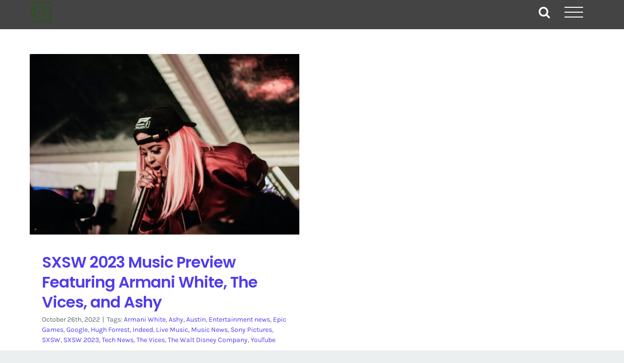

--- FILE ---
content_type: text/html; charset=UTF-8
request_url: https://crescentvale.com/tag/the-vices/
body_size: 9369
content:
<!DOCTYPE html>
<html class="avada-html-layout-wide avada-html-header-position-top avada-html-is-archive avada-header-color-not-opaque avada-mobile-header-color-not-opaque" dir="ltr" lang="en-US" prefix="og: https://ogp.me/ns#" prefix="og: http://ogp.me/ns# fb: http://ogp.me/ns/fb#">
<head>
	<meta http-equiv="X-UA-Compatible" content="IE=edge" />
	<meta http-equiv="Content-Type" content="text/html; charset=utf-8"/>
	<meta name="viewport" content="width=device-width, initial-scale=1" />
	<title>The Vices | Web Design and Content Marketing</title>
	<style>img:is([sizes="auto" i], [sizes^="auto," i]) { contain-intrinsic-size: 3000px 1500px }</style>
	
		<!-- All in One SEO 4.9.3 - aioseo.com -->
	<meta name="robots" content="max-image-preview:large" />
	<link rel="canonical" href="https://crescentvale.com/tag/the-vices/" />
	<meta name="generator" content="All in One SEO (AIOSEO) 4.9.3" />
		<!-- All in One SEO -->

<!-- Google tag (gtag.js) consent mode dataLayer added by Site Kit -->
<script type="text/javascript" id="google_gtagjs-js-consent-mode-data-layer">
/* <![CDATA[ */
window.dataLayer = window.dataLayer || [];function gtag(){dataLayer.push(arguments);}
gtag('consent', 'default', {"ad_personalization":"denied","ad_storage":"denied","ad_user_data":"denied","analytics_storage":"denied","functionality_storage":"denied","security_storage":"denied","personalization_storage":"denied","region":["AT","BE","BG","CH","CY","CZ","DE","DK","EE","ES","FI","FR","GB","GR","HR","HU","IE","IS","IT","LI","LT","LU","LV","MT","NL","NO","PL","PT","RO","SE","SI","SK"],"wait_for_update":500});
window._googlesitekitConsentCategoryMap = {"statistics":["analytics_storage"],"marketing":["ad_storage","ad_user_data","ad_personalization"],"functional":["functionality_storage","security_storage"],"preferences":["personalization_storage"]};
window._googlesitekitConsents = {"ad_personalization":"denied","ad_storage":"denied","ad_user_data":"denied","analytics_storage":"denied","functionality_storage":"denied","security_storage":"denied","personalization_storage":"denied","region":["AT","BE","BG","CH","CY","CZ","DE","DK","EE","ES","FI","FR","GB","GR","HR","HU","IE","IS","IT","LI","LT","LU","LV","MT","NL","NO","PL","PT","RO","SE","SI","SK"],"wait_for_update":500};
/* ]]> */
</script>
<!-- End Google tag (gtag.js) consent mode dataLayer added by Site Kit -->
<link rel='dns-prefetch' href='//www.googletagmanager.com' />
<link rel="alternate" type="application/rss+xml" title="Web Design and Content Marketing &raquo; Feed" href="https://crescentvale.com/feed/" />
<link rel="alternate" type="application/rss+xml" title="Web Design and Content Marketing &raquo; Comments Feed" href="https://crescentvale.com/comments/feed/" />
		
		
		
				<link rel="alternate" type="application/rss+xml" title="Web Design and Content Marketing &raquo; The Vices Tag Feed" href="https://crescentvale.com/tag/the-vices/feed/" />
<link rel='stylesheet' id='aioseo/css/src/vue/standalone/blocks/table-of-contents/global.scss-css' href='https://crescentvale.com/wp-content/plugins/all-in-one-seo-pack/dist/Lite/assets/css/table-of-contents/global.e90f6d47.css?ver=4.9.3' type='text/css' media='all' />
<link rel='stylesheet' id='wp-components-css' href='https://crescentvale.com/wp-includes/css/dist/components/style.min.css?ver=6.8.3' type='text/css' media='all' />
<link rel='stylesheet' id='godaddy-styles-css' href='https://crescentvale.com/wp-content/mu-plugins/vendor/wpex/godaddy-launch/includes/Dependencies/GoDaddy/Styles/build/latest.css?ver=2.0.2' type='text/css' media='all' />
<link rel='stylesheet' id='fusion-dynamic-css-css' href='https://crescentvale.com/wp-content/uploads/fusion-styles/c91c6e0a38dff86e3312e0af2f4ac096.min.css?ver=3.14.2' type='text/css' media='all' />

<!-- Google tag (gtag.js) snippet added by Site Kit -->
<!-- Google Analytics snippet added by Site Kit -->
<script type="text/javascript" src="https://www.googletagmanager.com/gtag/js?id=GT-MJMG32P" id="google_gtagjs-js" async></script>
<script type="text/javascript" id="google_gtagjs-js-after">
/* <![CDATA[ */
window.dataLayer = window.dataLayer || [];function gtag(){dataLayer.push(arguments);}
gtag("set","linker",{"domains":["crescentvale.com"]});
gtag("js", new Date());
gtag("set", "developer_id.dZTNiMT", true);
gtag("config", "GT-MJMG32P");
/* ]]> */
</script>
<script></script><link rel="https://api.w.org/" href="https://crescentvale.com/wp-json/" /><link rel="alternate" title="JSON" type="application/json" href="https://crescentvale.com/wp-json/wp/v2/tags/6862" /><link rel="EditURI" type="application/rsd+xml" title="RSD" href="https://crescentvale.com/xmlrpc.php?rsd" />
<meta name="generator" content="Site Kit by Google 1.170.0" /><meta name="description" content="Preview new music from breakthrough acts set to perform at SXSW 2023 in Austin, Texas from March 10-19.">
<link rel="preload" href="https://crescentvale.com/wp-content/uploads/fusion-gfonts/qkB9XvYC6trAT55ZBi1ueQVIjQTD-JrIH2G7nytkHRyQ8p4wUje6bg.woff2" as="font" type="font/woff2" crossorigin><link rel="preload" href="https://crescentvale.com/wp-content/uploads/fusion-gfonts/pxiByp8kv8JHgFVrLEj6Z1xlFQ.woff2" as="font" type="font/woff2" crossorigin><style type="text/css" id="css-fb-visibility">@media screen and (max-width: 640px){.fusion-no-small-visibility{display:none !important;}body .sm-text-align-center{text-align:center !important;}body .sm-text-align-left{text-align:left !important;}body .sm-text-align-right{text-align:right !important;}body .sm-text-align-justify{text-align:justify !important;}body .sm-flex-align-center{justify-content:center !important;}body .sm-flex-align-flex-start{justify-content:flex-start !important;}body .sm-flex-align-flex-end{justify-content:flex-end !important;}body .sm-mx-auto{margin-left:auto !important;margin-right:auto !important;}body .sm-ml-auto{margin-left:auto !important;}body .sm-mr-auto{margin-right:auto !important;}body .fusion-absolute-position-small{position:absolute;width:100%;}.awb-sticky.awb-sticky-small{ position: sticky; top: var(--awb-sticky-offset,0); }}@media screen and (min-width: 641px) and (max-width: 1024px){.fusion-no-medium-visibility{display:none !important;}body .md-text-align-center{text-align:center !important;}body .md-text-align-left{text-align:left !important;}body .md-text-align-right{text-align:right !important;}body .md-text-align-justify{text-align:justify !important;}body .md-flex-align-center{justify-content:center !important;}body .md-flex-align-flex-start{justify-content:flex-start !important;}body .md-flex-align-flex-end{justify-content:flex-end !important;}body .md-mx-auto{margin-left:auto !important;margin-right:auto !important;}body .md-ml-auto{margin-left:auto !important;}body .md-mr-auto{margin-right:auto !important;}body .fusion-absolute-position-medium{position:absolute;width:100%;}.awb-sticky.awb-sticky-medium{ position: sticky; top: var(--awb-sticky-offset,0); }}@media screen and (min-width: 1025px){.fusion-no-large-visibility{display:none !important;}body .lg-text-align-center{text-align:center !important;}body .lg-text-align-left{text-align:left !important;}body .lg-text-align-right{text-align:right !important;}body .lg-text-align-justify{text-align:justify !important;}body .lg-flex-align-center{justify-content:center !important;}body .lg-flex-align-flex-start{justify-content:flex-start !important;}body .lg-flex-align-flex-end{justify-content:flex-end !important;}body .lg-mx-auto{margin-left:auto !important;margin-right:auto !important;}body .lg-ml-auto{margin-left:auto !important;}body .lg-mr-auto{margin-right:auto !important;}body .fusion-absolute-position-large{position:absolute;width:100%;}.awb-sticky.awb-sticky-large{ position: sticky; top: var(--awb-sticky-offset,0); }}</style>
<!-- Google AdSense meta tags added by Site Kit -->
<meta name="google-adsense-platform-account" content="ca-host-pub-2644536267352236">
<meta name="google-adsense-platform-domain" content="sitekit.withgoogle.com">
<!-- End Google AdSense meta tags added by Site Kit -->
<style type="text/css">.recentcomments a{display:inline !important;padding:0 !important;margin:0 !important;}</style>

<script type="application/ld+json" class="saswp-schema-markup-output">
[{"@context":"https:\/\/schema.org\/","@type":"BlogPosting","@id":"https:\/\/crescentvale.com\/2022\/10\/sxsw-2023-music-preview-featuring-armani-white-the-vices-and-ashy\/#BlogPosting","url":"https:\/\/crescentvale.com\/2022\/10\/sxsw-2023-music-preview-featuring-armani-white-the-vices-and-ashy\/","inLanguage":"en-US","mainEntityOfPage":"https:\/\/crescentvale.com\/2022\/10\/sxsw-2023-music-preview-featuring-armani-white-the-vices-and-ashy\/","headline":"SXSW 2023 Music Preview Featuring Armani White, The Vices, and Ashy","description":"Preview new music from breakthrough acts set to perform at SXSW 2023 in Austin, Texas from March 10-19.","articleBody":"SXSW organizers have recently announced their first round of artists for the music portion of the annual event taking place in Austin, Texas, from March 10-19. Musicians from all over the world will arrive in Austin to make their mark on music history.     \u201cThis first small reveal is just a taste of what you can expect at SXSW 2023. You\u2019ll find everything you\u2019ve come to expect at SXSW from rising hip-hop stars, buzzy indie-rock acts, and Latin pop to the latest from the British underground jazz scene, all sitting nicely next to things you never thought could have existed - a beatboxing Japanese Zen Buddhist monk and a punk-embracing marimba group from Mexico, for example. We couldn\u2019t be more excited to show these amazing artists to the world, and to experience them with you in March.\u201d - James Minor, VP of SXSW Music Festival    In addition, festival organizers have announced over 350 speakers plan to enlighten crowds at SXSW. A list of speakers from large-scale companies, universities, and creative industries, include&nbsp;Blackbird.AI,&nbsp;Grammarly,&nbsp;Cheddar,&nbsp;Duolingo,&nbsp;Reddit,&nbsp;Meow Wolf,&nbsp;Google,&nbsp;Sony Pictures,&nbsp;Epic Games,&nbsp;The Walt Disney Company,&nbsp;Indeed,&nbsp;McKinsey,&nbsp;LEGO Group,&nbsp;Shopify,&nbsp;IBM,&nbsp;Spotify,&nbsp;Accenture,&nbsp;Warner Music,&nbsp;Wizards of the Coast,&nbsp;MIT Mobility Initiative,&nbsp;Partnership on AI,&nbsp;Axios, and many more.    \"We're excited to host so many innovative thinkers across many different pursuits and professions. The staff has selected the best of the best from thousands of speaking proposals with a unifying theme of extraordinary creative thinking and exceptional creative solutions. We can't wait to showcase all of these amazing sessions next spring in Austin.\" - Hugh Forrest, SXSW Co-President and Chief Programming Officer    Stream music from featured SXSW artists on YouTube.      https:\/\/youtube.com\/playlist?listPLXs_3rGeYdImLSCFnzsv8WbsKfIfuXpEZ","keywords":"Armani White, Ashy, Austin, Entertainment news, Epic Games, Google, Hugh Forrest, Indeed, Live Music, Music News, Sony Pictures, SXSW, SXSW 2023, Tech News, The Vices, The Walt Disney Company, YouTube, ","datePublished":"2022-10-26T21:38:10-05:00","dateModified":"2022-10-27T20:26:03-05:00","author":{"@type":"Person","name":"Matthew McGuire","url":"https:\/\/crescentvale.com\/author\/mattmdmn\/","sameAs":["https:\/\/www.linkedin.com\/in\/matthewgmcguire"],"image":{"@type":"ImageObject","url":"https:\/\/secure.gravatar.com\/avatar\/f2e1f56f8e9758543e800a5d54d602e6a32fbbfb54f2302a86babfaa3ad96233?s=96&d=mm&r=g","height":96,"width":96}},"editor":{"@type":"Person","name":"Matthew McGuire","url":"https:\/\/crescentvale.com\/author\/mattmdmn\/","sameAs":["https:\/\/www.linkedin.com\/in\/matthewgmcguire"],"image":{"@type":"ImageObject","url":"https:\/\/secure.gravatar.com\/avatar\/f2e1f56f8e9758543e800a5d54d602e6a32fbbfb54f2302a86babfaa3ad96233?s=96&d=mm&r=g","height":96,"width":96}},"publisher":{"@type":"Organization","name":"Crescent Vale","url":"https:\/\/crescentvale.com","logo":{"@type":"ImageObject","url":"https:\/\/crescentvale.com\/wp-content\/uploads\/2016\/11\/logo1120.png","width":600,"height":600}},"image":[{"@type":"ImageObject","@id":"https:\/\/crescentvale.com\/2022\/10\/sxsw-2023-music-preview-featuring-armani-white-the-vices-and-ashy\/#primaryimage","url":"https:\/\/crescentvale.com\/wp-content\/uploads\/2022\/10\/pexels-mwabonje-1460032.jpg","width":"1920","height":"1285","caption":"A female signer on stage. Photo by: Pexels.com"},{"@type":"ImageObject","url":"https:\/\/crescentvale.com\/wp-content\/uploads\/2022\/10\/pexels-mwabonje-1460032-1200x900.jpg","width":"1200","height":"900","caption":"A female signer on stage. Photo by: Pexels.com"},{"@type":"ImageObject","url":"https:\/\/crescentvale.com\/wp-content\/uploads\/2022\/10\/pexels-mwabonje-1460032-1200x675.jpg","width":"1200","height":"675","caption":"A female signer on stage. Photo by: Pexels.com"},{"@type":"ImageObject","url":"https:\/\/crescentvale.com\/wp-content\/uploads\/2022\/10\/pexels-mwabonje-1460032-1285x1285.jpg","width":"1285","height":"1285","caption":"A female signer on stage. Photo by: Pexels.com"}]},

{"@context":"https:\/\/schema.org\/","@type":"BlogPosting","@id":"https:\/\/crescentvale.com\/2022\/10\/sxsw-2023-music-preview-featuring-armani-white-the-vices-and-ashy\/#BlogPosting","url":"https:\/\/crescentvale.com\/2022\/10\/sxsw-2023-music-preview-featuring-armani-white-the-vices-and-ashy\/","inLanguage":"en-US","mainEntityOfPage":"https:\/\/crescentvale.com\/2022\/10\/sxsw-2023-music-preview-featuring-armani-white-the-vices-and-ashy\/","headline":"SXSW 2023 Music Preview Featuring Armani White, The Vices, and Ashy","description":"Preview new music from breakthrough acts set to perform at SXSW 2023 in Austin, Texas from March 10-19.","articleBody":"SXSW organizers have recently announced their first round of artists for the music portion of the annual event taking place in Austin, Texas, from March 10-19. Musicians from all over the world will arrive in Austin to make their mark on music history.     \u201cThis first small reveal is just a taste of what you can expect at SXSW 2023. You\u2019ll find everything you\u2019ve come to expect at SXSW from rising hip-hop stars, buzzy indie-rock acts, and Latin pop to the latest from the British underground jazz scene, all sitting nicely next to things you never thought could have existed - a beatboxing Japanese Zen Buddhist monk and a punk-embracing marimba group from Mexico, for example. We couldn\u2019t be more excited to show these amazing artists to the world, and to experience them with you in March.\u201d - James Minor, VP of SXSW Music Festival    In addition, festival organizers have announced over 350 speakers plan to enlighten crowds at SXSW. A list of speakers from large-scale companies, universities, and creative industries, include&nbsp;Blackbird.AI,&nbsp;Grammarly,&nbsp;Cheddar,&nbsp;Duolingo,&nbsp;Reddit,&nbsp;Meow Wolf,&nbsp;Google,&nbsp;Sony Pictures,&nbsp;Epic Games,&nbsp;The Walt Disney Company,&nbsp;Indeed,&nbsp;McKinsey,&nbsp;LEGO Group,&nbsp;Shopify,&nbsp;IBM,&nbsp;Spotify,&nbsp;Accenture,&nbsp;Warner Music,&nbsp;Wizards of the Coast,&nbsp;MIT Mobility Initiative,&nbsp;Partnership on AI,&nbsp;Axios, and many more.    \"We're excited to host so many innovative thinkers across many different pursuits and professions. The staff has selected the best of the best from thousands of speaking proposals with a unifying theme of extraordinary creative thinking and exceptional creative solutions. We can't wait to showcase all of these amazing sessions next spring in Austin.\" - Hugh Forrest, SXSW Co-President and Chief Programming Officer    Stream music from featured SXSW artists on YouTube.      https:\/\/youtube.com\/playlist?listPLXs_3rGeYdImLSCFnzsv8WbsKfIfuXpEZ","keywords":"Armani White, Ashy, Austin, Entertainment news, Epic Games, Google, Hugh Forrest, Indeed, Live Music, Music News, Sony Pictures, SXSW, SXSW 2023, Tech News, The Vices, The Walt Disney Company, YouTube, ","datePublished":"2022-10-26T21:38:10-05:00","dateModified":"2022-10-27T20:26:03-05:00","author":{"@type":"Person","name":"Matthew McGuire","url":"https:\/\/crescentvale.com\/author\/mattmdmn\/","sameAs":["https:\/\/www.linkedin.com\/in\/matthewgmcguire"],"image":{"@type":"ImageObject","url":"https:\/\/secure.gravatar.com\/avatar\/f2e1f56f8e9758543e800a5d54d602e6a32fbbfb54f2302a86babfaa3ad96233?s=96&d=mm&r=g","height":96,"width":96}},"editor":{"@type":"Person","name":"Matthew McGuire","url":"https:\/\/crescentvale.com\/author\/mattmdmn\/","sameAs":["https:\/\/www.linkedin.com\/in\/matthewgmcguire"],"image":{"@type":"ImageObject","url":"https:\/\/secure.gravatar.com\/avatar\/f2e1f56f8e9758543e800a5d54d602e6a32fbbfb54f2302a86babfaa3ad96233?s=96&d=mm&r=g","height":96,"width":96}},"publisher":{"@type":"Organization","name":"Crescent Vale","url":"https:\/\/crescentvale.com","logo":{"@type":"ImageObject","url":"https:\/\/crescentvale.com\/wp-content\/uploads\/2016\/11\/logo1120.png","width":600,"height":600}},"image":[{"@type":"ImageObject","@id":"https:\/\/crescentvale.com\/2022\/10\/sxsw-2023-music-preview-featuring-armani-white-the-vices-and-ashy\/#primaryimage","url":"https:\/\/crescentvale.com\/wp-content\/uploads\/2022\/10\/pexels-mwabonje-1460032.jpg","width":"1920","height":"1285","caption":"A female signer on stage. Photo by: Pexels.com"},{"@type":"ImageObject","url":"https:\/\/crescentvale.com\/wp-content\/uploads\/2022\/10\/pexels-mwabonje-1460032-1200x900.jpg","width":"1200","height":"900","caption":"A female signer on stage. Photo by: Pexels.com"},{"@type":"ImageObject","url":"https:\/\/crescentvale.com\/wp-content\/uploads\/2022\/10\/pexels-mwabonje-1460032-1200x675.jpg","width":"1200","height":"675","caption":"A female signer on stage. Photo by: Pexels.com"},{"@type":"ImageObject","url":"https:\/\/crescentvale.com\/wp-content\/uploads\/2022\/10\/pexels-mwabonje-1460032-1285x1285.jpg","width":"1285","height":"1285","caption":"A female signer on stage. Photo by: Pexels.com"}]}]
</script>

<meta name="generator" content="Powered by WPBakery Page Builder - drag and drop page builder for WordPress."/>
<link rel="icon" href="https://crescentvale.com/wp-content/uploads/2014/03/cropped-cvlogo621-32x32.jpg" sizes="32x32" />
<link rel="icon" href="https://crescentvale.com/wp-content/uploads/2014/03/cropped-cvlogo621-192x192.jpg" sizes="192x192" />
<link rel="apple-touch-icon" href="https://crescentvale.com/wp-content/uploads/2014/03/cropped-cvlogo621-180x180.jpg" />
<meta name="msapplication-TileImage" content="https://crescentvale.com/wp-content/uploads/2014/03/cropped-cvlogo621-270x270.jpg" />
		<script type="text/javascript">
			var doc = document.documentElement;
			doc.setAttribute( 'data-useragent', navigator.userAgent );
		</script>
		<noscript><style> .wpb_animate_when_almost_visible { opacity: 1; }</style></noscript>
	</head>

<body class="archive tag tag-the-vices tag-6862 wp-theme-Avada fusion-image-hovers fusion-pagination-sizing fusion-button_type-flat fusion-button_span-no fusion-button_gradient-linear avada-image-rollover-circle-no avada-image-rollover-yes avada-image-rollover-direction-fade wpb-js-composer js-comp-ver-7.9 vc_responsive fusion-body ltr no-tablet-sticky-header no-mobile-sticky-header no-mobile-slidingbar no-mobile-totop fusion-disable-outline fusion-sub-menu-fade mobile-logo-pos-center layout-wide-mode avada-has-boxed-modal-shadow-none layout-scroll-offset-full avada-has-zero-margin-offset-top fusion-top-header menu-text-align-center mobile-menu-design-flyout fusion-show-pagination-text fusion-header-layout-v6 avada-responsive avada-footer-fx-none avada-menu-highlight-style-bar fusion-search-form-clean fusion-main-menu-search-dropdown fusion-avatar-square avada-dropdown-styles avada-blog-layout-grid avada-blog-archive-layout-grid avada-header-shadow-no avada-menu-icon-position-left avada-has-megamenu-shadow avada-has-pagetitle-bg-full avada-has-main-nav-search-icon avada-has-breadcrumb-mobile-hidden avada-has-titlebar-bar_and_content avada-header-border-color-full-transparent avada-has-pagination-padding avada-flyout-menu-direction-right avada-has-blocks avada-ec-views-v1" data-awb-post-id="30445">
		<a class="skip-link screen-reader-text" href="#content">Skip to content</a>

	<div id="boxed-wrapper">
		
		<div id="wrapper" class="fusion-wrapper">
			<div id="home" style="position:relative;top:-1px;"></div>
							
					
			<header class="fusion-header-wrapper">
				<div class="fusion-header-v6 fusion-logo-alignment fusion-logo-center fusion-sticky-menu-1 fusion-sticky-logo-1 fusion-mobile-logo-1  fusion-header-has-flyout-menu">
					<div class="fusion-header-sticky-height"></div>
<div class="fusion-header">
	<div class="fusion-row">
		<div class="fusion-header-v6-content fusion-header-has-flyout-menu-content">
				<div class="fusion-logo" data-margin-top="5px" data-margin-bottom="5px" data-margin-left="5px" data-margin-right="5px">
			<a class="fusion-logo-link"  href="https://crescentvale.com/" >

						<!-- standard logo -->
			<img src="https://crescentvale.com/wp-content/uploads/2022/12/logo1120_5_adobe_express-80x80.png" srcset="https://crescentvale.com/wp-content/uploads/2022/12/logo1120_5_adobe_express-80x80.png 1x, https://crescentvale.com/wp-content/uploads/2022/12/logo1120_5_adobe_express-80x80.png 2x" width="80" height="80" style="max-height:80px;height:auto;" alt="Web Design and Content Marketing Logo" data-retina_logo_url="https://crescentvale.com/wp-content/uploads/2022/12/logo1120_5_adobe_express-80x80.png" class="fusion-standard-logo" />

											<!-- mobile logo -->
				<img src="https://crescentvale.com/wp-content/uploads/2022/12/logo1120_5_adobe_express-80x80.png" srcset="https://crescentvale.com/wp-content/uploads/2022/12/logo1120_5_adobe_express-80x80.png 1x, https://crescentvale.com/wp-content/uploads/2022/12/logo1120_5_adobe_express-80x80.png 2x" width="80" height="80" style="max-height:80px;height:auto;" alt="Web Design and Content Marketing Logo" data-retina_logo_url="https://crescentvale.com/wp-content/uploads/2022/12/logo1120_5_adobe_express-80x80.png" class="fusion-mobile-logo" />
			
											<!-- sticky header logo -->
				<img src="https://crescentvale.com/wp-content/uploads/2022/12/logo1120_5_adobe_express-80x80.png" srcset="https://crescentvale.com/wp-content/uploads/2022/12/logo1120_5_adobe_express-80x80.png 1x, https://crescentvale.com/wp-content/uploads/2022/12/logo1120_5_adobe_express-80x80.png 2x" width="80" height="80" style="max-height:80px;height:auto;" alt="Web Design and Content Marketing Logo" data-retina_logo_url="https://crescentvale.com/wp-content/uploads/2022/12/logo1120_5_adobe_express-80x80.png" class="fusion-sticky-logo" />
					</a>
		</div>
			<div class="fusion-flyout-menu-icons">
				
				
									<div class="fusion-flyout-search-toggle">
						<div class="fusion-toggle-icon">
							<div class="fusion-toggle-icon-line"></div>
							<div class="fusion-toggle-icon-line"></div>
							<div class="fusion-toggle-icon-line"></div>
						</div>
						<a class="fusion-icon awb-icon-search" aria-hidden="true" aria-label="Toggle Search" href="#"></a>
					</div>
				
				<a class="fusion-flyout-menu-toggle" aria-hidden="true" aria-label="Toggle Menu" href="#">
					<div class="fusion-toggle-icon-line"></div>
					<div class="fusion-toggle-icon-line"></div>
					<div class="fusion-toggle-icon-line"></div>
				</a>
			</div>
		</div>

		<div class="fusion-main-menu fusion-flyout-menu" role="navigation" aria-label="Main Menu">
			<ul id="menu-2024" class="fusion-menu"><li  id="menu-item-31204"  class="menu-item menu-item-type-post_type menu-item-object-page menu-item-home menu-item-31204"  data-item-id="31204"><a  href="https://crescentvale.com/" class="fusion-bar-highlight"><span class="menu-text">Home</span></a></li><li  id="menu-item-31201"  class="menu-item menu-item-type-post_type menu-item-object-page menu-item-31201"  data-item-id="31201"><a  href="https://crescentvale.com/aboutus/" class="fusion-bar-highlight"><span class="menu-text">About</span></a></li><li  id="menu-item-31202"  class="menu-item menu-item-type-post_type menu-item-object-page menu-item-31202"  data-item-id="31202"><a  href="https://crescentvale.com/blog/" class="fusion-bar-highlight"><span class="menu-text">Blog</span></a></li><li  id="menu-item-31301"  class="menu-item menu-item-type-post_type menu-item-object-page menu-item-31301"  data-item-id="31301"><a  href="https://crescentvale.com/contact/" class="fusion-bar-highlight"><span class="menu-text">Contact</span></a></li><li  id="menu-item-31556"  class="menu-item menu-item-type-custom menu-item-object-custom menu-item-31556"  data-item-id="31556"><a  href="https://www.ebay.com/usr/crescentvale" class="fusion-bar-highlight"><span class="menu-text">eBay</span></a></li><li  id="menu-item-31215"  class="menu-item menu-item-type-post_type menu-item-object-page menu-item-31215"  data-item-id="31215"><a  href="https://crescentvale.com/services/" class="fusion-bar-highlight"><span class="menu-text">Services</span></a></li><li  id="menu-item-31559"  class="menu-item menu-item-type-custom menu-item-object-custom menu-item-31559 fusion-flyout-menu-item-last"  data-item-id="31559"><a  href="https://www.youtube.com/crescentvale" class="fusion-bar-highlight"><span class="menu-text">YouTube</span></a></li></ul><ul id="menu-main-menu-1" class="fusion-menu"><li   class="menu-item menu-item-type-post_type menu-item-object-page menu-item-home menu-item-31204"  data-item-id="31204"><a  href="https://crescentvale.com/" class="fusion-bar-highlight"><span class="menu-text">Home</span></a></li><li   class="menu-item menu-item-type-post_type menu-item-object-page menu-item-31201"  data-item-id="31201"><a  href="https://crescentvale.com/aboutus/" class="fusion-bar-highlight"><span class="menu-text">About</span></a></li><li   class="menu-item menu-item-type-post_type menu-item-object-page menu-item-31202"  data-item-id="31202"><a  href="https://crescentvale.com/blog/" class="fusion-bar-highlight"><span class="menu-text">Blog</span></a></li><li   class="menu-item menu-item-type-post_type menu-item-object-page menu-item-31301"  data-item-id="31301"><a  href="https://crescentvale.com/contact/" class="fusion-bar-highlight"><span class="menu-text">Contact</span></a></li><li   class="menu-item menu-item-type-custom menu-item-object-custom menu-item-31556"  data-item-id="31556"><a  href="https://www.ebay.com/usr/crescentvale" class="fusion-bar-highlight"><span class="menu-text">eBay</span></a></li><li   class="menu-item menu-item-type-post_type menu-item-object-page menu-item-31215"  data-item-id="31215"><a  href="https://crescentvale.com/services/" class="fusion-bar-highlight"><span class="menu-text">Services</span></a></li><li   class="menu-item menu-item-type-custom menu-item-object-custom menu-item-31559 fusion-flyout-menu-item-last"  data-item-id="31559"><a  href="https://www.youtube.com/crescentvale" class="fusion-bar-highlight"><span class="menu-text">YouTube</span></a></li></ul>		</div>

					<div class="fusion-flyout-search">
						<form role="search" class="searchform fusion-search-form  fusion-search-form-clean" method="get" action="https://crescentvale.com/">
			<div class="fusion-search-form-content">

				
				<div class="fusion-search-field search-field">
					<label><span class="screen-reader-text">Search for:</span>
													<input type="search" value="" name="s" class="s" placeholder="Search..." required aria-required="true" aria-label="Search..."/>
											</label>
				</div>
				<div class="fusion-search-button search-button">
					<input type="submit" class="fusion-search-submit searchsubmit" aria-label="Search" value="&#xf002;" />
									</div>

				
			</div>


			
		</form>
					</div>
		
		<div class="fusion-flyout-menu-bg"></div>
	</div>
</div>
				</div>
				<div class="fusion-clearfix"></div>
			</header>
								
							<div id="sliders-container" class="fusion-slider-visibility">
					</div>
				
					
							
			<section class="avada-page-titlebar-wrapper" aria-label="Page Title Bar">
	<div class="fusion-page-title-bar fusion-page-title-bar-breadcrumbs fusion-page-title-bar-left">
		<div class="fusion-page-title-row">
			<div class="fusion-page-title-wrapper">
				<div class="fusion-page-title-captions">

					
					
				</div>

													
			</div>
		</div>
	</div>
</section>

						<main id="main" class="clearfix ">
				<div class="fusion-row" style="">
<section id="content" class=" full-width" style="width: 100%;">
	
	<div id="posts-container" class="fusion-blog-archive fusion-blog-layout-grid-wrapper fusion-blog-infinite fusion-clearfix">
	<div class="fusion-posts-container fusion-blog-layout-grid fusion-blog-layout-grid-2 isotope fusion-blog-equal-heights fusion-posts-container-infinite fusion-blog-rollover " data-pages="1">
		
		
													<article id="post-30445" class="fusion-post-grid  post fusion-clearfix post-30445 type-post status-publish format-standard has-post-thumbnail hentry category-austin category-australia category-canada category-dallas category-entertainment category-featured category-germany category-los-angeles category-music-news category-new-york-city category-previews category-sxsw category-tech-news category-united-kingdom category-world-news category-youtube tag-armani-white tag-ashy tag-austin tag-entertainment-news tag-epic-games tag-google tag-hugh-forrest tag-indeed tag-live-music tag-music-news tag-sony-pictures tag-sxsw tag-sxsw-2023 tag-tech-news tag-the-vices tag-the-walt-disney-company tag-youtube">
														<div class="fusion-post-wrapper">
				
				
				
									
		<div class="fusion-flexslider flexslider fusion-flexslider-loading fusion-post-slideshow">
		<ul class="slides">
																		<li><div  class="fusion-image-wrapper" aria-haspopup="true">
				<img width="1920" height="1285" src="https://crescentvale.com/wp-content/uploads/2022/10/pexels-mwabonje-1460032.jpg" class="attachment-full size-full lazyload wp-post-image" alt="A female signer on stage. Photo by: Pexels.com" decoding="async" fetchpriority="high" srcset="data:image/svg+xml,%3Csvg%20xmlns%3D%27http%3A%2F%2Fwww.w3.org%2F2000%2Fsvg%27%20width%3D%271920%27%20height%3D%271285%27%20viewBox%3D%270%200%201920%201285%27%3E%3Crect%20width%3D%271920%27%20height%3D%271285%27%20fill-opacity%3D%220%22%2F%3E%3C%2Fsvg%3E" data-orig-src="https://crescentvale.com/wp-content/uploads/2022/10/pexels-mwabonje-1460032.jpg" data-srcset="https://crescentvale.com/wp-content/uploads/2022/10/pexels-mwabonje-1460032-200x134.jpg 200w, https://crescentvale.com/wp-content/uploads/2022/10/pexels-mwabonje-1460032-400x268.jpg 400w, https://crescentvale.com/wp-content/uploads/2022/10/pexels-mwabonje-1460032-600x402.jpg 600w, https://crescentvale.com/wp-content/uploads/2022/10/pexels-mwabonje-1460032-800x535.jpg 800w, https://crescentvale.com/wp-content/uploads/2022/10/pexels-mwabonje-1460032-1200x803.jpg 1200w, https://crescentvale.com/wp-content/uploads/2022/10/pexels-mwabonje-1460032.jpg 1920w" data-sizes="auto" /><div class="fusion-rollover">
	<div class="fusion-rollover-content">

				
		
								
								
		
						<a class="fusion-link-wrapper" href="https://crescentvale.com/2022/10/sxsw-2023-music-preview-featuring-armani-white-the-vices-and-ashy/" aria-label="SXSW 2023 Music Preview Featuring Armani White, The Vices, and Ashy"></a>
	</div>
</div>
</div>
</li>
																																																																														</ul>
	</div>
				
														<div class="fusion-post-content-wrapper">
				
				
				<div class="fusion-post-content post-content">
					<h2 class="entry-title fusion-post-title"><a href="https://crescentvale.com/2022/10/sxsw-2023-music-preview-featuring-armani-white-the-vices-and-ashy/">SXSW 2023 Music Preview Featuring Armani White, The Vices, and Ashy</a></h2>
																<p class="fusion-single-line-meta"><span class="vcard rich-snippet-hidden"><span class="fn"><a href="https://crescentvale.com/author/mattmdmn/" title="Posts by Matthew McGuire" rel="author">Matthew McGuire</a></span></span><span class="updated rich-snippet-hidden">2022-10-27T20:26:03-05:00</span><span>October 26th, 2022</span><span class="fusion-inline-sep">|</span><span class="meta-tags">Tags: <a href="https://crescentvale.com/tag/armani-white/" rel="tag">Armani White</a>, <a href="https://crescentvale.com/tag/ashy/" rel="tag">Ashy</a>, <a href="https://crescentvale.com/tag/austin/" rel="tag">Austin</a>, <a href="https://crescentvale.com/tag/entertainment-news/" rel="tag">Entertainment news</a>, <a href="https://crescentvale.com/tag/epic-games/" rel="tag">Epic Games</a>, <a href="https://crescentvale.com/tag/google/" rel="tag">Google</a>, <a href="https://crescentvale.com/tag/hugh-forrest/" rel="tag">Hugh Forrest</a>, <a href="https://crescentvale.com/tag/indeed/" rel="tag">Indeed</a>, <a href="https://crescentvale.com/tag/live-music/" rel="tag">Live Music</a>, <a href="https://crescentvale.com/tag/music-news/" rel="tag">Music News</a>, <a href="https://crescentvale.com/tag/sony-pictures/" rel="tag">Sony Pictures</a>, <a href="https://crescentvale.com/tag/sxsw/" rel="tag">SXSW</a>, <a href="https://crescentvale.com/tag/sxsw-2023/" rel="tag">SXSW 2023</a>, <a href="https://crescentvale.com/tag/tech-news/" rel="tag">Tech News</a>, <a href="https://crescentvale.com/tag/the-vices/" rel="tag">The Vices</a>, <a href="https://crescentvale.com/tag/the-walt-disney-company/" rel="tag">The Walt Disney Company</a>, <a href="https://crescentvale.com/tag/youtube/" rel="tag">YouTube</a></span><span class="fusion-inline-sep">|</span></p>
																										<div class="fusion-content-sep sep-single sep-solid"></div>
						
					
					<div class="fusion-post-content-container">
											</div>
				</div>

				
																																<div class="fusion-meta-info">
																										<div class="fusion-alignleft">
										<a href="https://crescentvale.com/2022/10/sxsw-2023-music-preview-featuring-armani-white-the-vices-and-ashy/" class="fusion-read-more" aria-label="More on SXSW 2023 Music Preview Featuring Armani White, The Vices, and Ashy">
											Read More										</a>
									</div>
								
																							</div>
															
									</div>
				
									</div>
							</article>

			
		
		
	</div>

			</div>
</section>
						
					</div>  <!-- fusion-row -->
				</main>  <!-- #main -->
				
				
								
					<div class="fusion-tb-footer fusion-footer"><div class="fusion-footer-widget-area fusion-widget-area"><div class="fusion-fullwidth fullwidth-box fusion-builder-row-1 fusion-flex-container nonhundred-percent-fullwidth non-hundred-percent-height-scrolling" style="--link_hover_color: hsla(var(--awb-color1-h),var(--awb-color1-s),var(--awb-color1-l),calc( var(--awb-color1-a) - 25% ));--link_color: var(--awb-color1);--awb-border-radius-top-left:0px;--awb-border-radius-top-right:0px;--awb-border-radius-bottom-right:0px;--awb-border-radius-bottom-left:0px;--awb-padding-top:32px;--awb-padding-bottom:0px;--awb-padding-bottom-medium:20px;--awb-background-color:var(--awb-color8);--awb-flex-wrap:wrap;" ><div class="fusion-builder-row fusion-row fusion-flex-align-items-stretch fusion-flex-content-wrap" style="max-width:1206.4px;margin-left: calc(-4% / 2 );margin-right: calc(-4% / 2 );"><div class="fusion-layout-column fusion_builder_column fusion-builder-column-0 fusion_builder_column_1_1 1_1 fusion-flex-column" style="--awb-bg-size:cover;--awb-width-large:100%;--awb-margin-top-large:25px;--awb-spacing-right-large:1.92%;--awb-margin-bottom-large:25px;--awb-spacing-left-large:1.92%;--awb-width-medium:100%;--awb-order-medium:0;--awb-spacing-right-medium:1.92%;--awb-margin-bottom-medium:0px;--awb-spacing-left-medium:1.92%;--awb-width-small:100%;--awb-order-small:0;--awb-margin-top-small:15px;--awb-spacing-right-small:1.92%;--awb-spacing-left-small:1.92%;"><div class="fusion-column-wrapper fusion-column-has-shadow fusion-flex-justify-content-flex-start fusion-content-layout-column"><div class="fusion-text fusion-text-1 md-text-align-center sm-text-align-center" style="--awb-font-size:13px;--awb-text-color:var(--awb-color1);"><p>© Copyright 2012 - 2026 | <a href="https://bit.ly/3pcsDfq">Avada Website Builder</a> by <a href="http://theme-fusion.com" target="_blank">ThemeFusion</a> | All Rights Reserved  |  Powered by <a href="http://wordpress.org" target="_blank">WordPress</a></p>
</div></div></div></div></div>
</div></div>
																</div> <!-- wrapper -->
		</div> <!-- #boxed-wrapper -->
				<a class="fusion-one-page-text-link fusion-page-load-link" tabindex="-1" href="#" aria-hidden="true">Page load link</a>

		<div class="avada-footer-scripts">
			<script type="text/javascript">var fusionNavIsCollapsed=function(e){var t,n;window.innerWidth<=e.getAttribute("data-breakpoint")?(e.classList.add("collapse-enabled"),e.classList.remove("awb-menu_desktop"),e.classList.contains("expanded")||window.dispatchEvent(new CustomEvent("fusion-mobile-menu-collapsed",{detail:{nav:e}})),(n=e.querySelectorAll(".menu-item-has-children.expanded")).length&&n.forEach(function(e){e.querySelector(".awb-menu__open-nav-submenu_mobile").setAttribute("aria-expanded","false")})):(null!==e.querySelector(".menu-item-has-children.expanded .awb-menu__open-nav-submenu_click")&&e.querySelector(".menu-item-has-children.expanded .awb-menu__open-nav-submenu_click").click(),e.classList.remove("collapse-enabled"),e.classList.add("awb-menu_desktop"),null!==e.querySelector(".awb-menu__main-ul")&&e.querySelector(".awb-menu__main-ul").removeAttribute("style")),e.classList.add("no-wrapper-transition"),clearTimeout(t),t=setTimeout(()=>{e.classList.remove("no-wrapper-transition")},400),e.classList.remove("loading")},fusionRunNavIsCollapsed=function(){var e,t=document.querySelectorAll(".awb-menu");for(e=0;e<t.length;e++)fusionNavIsCollapsed(t[e])};function avadaGetScrollBarWidth(){var e,t,n,l=document.createElement("p");return l.style.width="100%",l.style.height="200px",(e=document.createElement("div")).style.position="absolute",e.style.top="0px",e.style.left="0px",e.style.visibility="hidden",e.style.width="200px",e.style.height="150px",e.style.overflow="hidden",e.appendChild(l),document.body.appendChild(e),t=l.offsetWidth,e.style.overflow="scroll",t==(n=l.offsetWidth)&&(n=e.clientWidth),document.body.removeChild(e),jQuery("html").hasClass("awb-scroll")&&10<t-n?10:t-n}fusionRunNavIsCollapsed(),window.addEventListener("fusion-resize-horizontal",fusionRunNavIsCollapsed);</script><script type="speculationrules">
{"prefetch":[{"source":"document","where":{"and":[{"href_matches":"\/*"},{"not":{"href_matches":["\/wp-*.php","\/wp-admin\/*","\/wp-content\/uploads\/*","\/wp-content\/*","\/wp-content\/plugins\/*","\/wp-content\/themes\/Avada\/*","\/*\\?(.+)"]}},{"not":{"selector_matches":"a[rel~=\"nofollow\"]"}},{"not":{"selector_matches":".no-prefetch, .no-prefetch a"}}]},"eagerness":"conservative"}]}
</script>
<script type="text/javascript" src="https://crescentvale.com/wp-includes/js/dist/hooks.min.js?ver=4d63a3d491d11ffd8ac6" id="wp-hooks-js"></script>
<script type="text/javascript" src="https://crescentvale.com/wp-includes/js/dist/i18n.min.js?ver=5e580eb46a90c2b997e6" id="wp-i18n-js"></script>
<script type="text/javascript" id="wp-i18n-js-after">
/* <![CDATA[ */
wp.i18n.setLocaleData( { 'text direction\u0004ltr': [ 'ltr' ] } );
/* ]]> */
</script>
<script type="text/javascript" src="https://crescentvale.com/wp-content/plugins/contact-form-7/includes/swv/js/index.js?ver=6.1.4" id="swv-js"></script>
<script type="text/javascript" id="contact-form-7-js-before">
/* <![CDATA[ */
var wpcf7 = {
    "api": {
        "root": "https:\/\/crescentvale.com\/wp-json\/",
        "namespace": "contact-form-7\/v1"
    }
};
/* ]]> */
</script>
<script type="text/javascript" src="https://crescentvale.com/wp-content/plugins/contact-form-7/includes/js/index.js?ver=6.1.4" id="contact-form-7-js"></script>
<script type="text/javascript" src="https://crescentvale.com/wp-includes/js/jquery/jquery.min.js?ver=3.7.1" id="jquery-core-js"></script>
<script type="text/javascript" src="https://crescentvale.com/wp-content/plugins/google-site-kit/dist/assets/js/googlesitekit-consent-mode-bc2e26cfa69fcd4a8261.js" id="googlesitekit-consent-mode-js"></script>
<script type="text/javascript" src="https://crescentvale.com/wp-content/uploads/fusion-scripts/8c789152a20213e3d13cce09fbe04cab.min.js?ver=3.14.2" id="fusion-scripts-js"></script>
<script></script>				<script type="text/javascript">
				jQuery( document ).ready( function() {
					var ajaxurl = 'https://crescentvale.com/wp-admin/admin-ajax.php';
					if ( 0 < jQuery( '.fusion-login-nonce' ).length ) {
						jQuery.get( ajaxurl, { 'action': 'fusion_login_nonce' }, function( response ) {
							jQuery( '.fusion-login-nonce' ).html( response );
						});
					}
				});
				</script>
						</div>

			<section class="to-top-container to-top-right" aria-labelledby="awb-to-top-label">
		<a href="#" id="toTop" class="fusion-top-top-link">
			<span id="awb-to-top-label" class="screen-reader-text">Go to Top</span>

					</a>
	</section>
		</body>
</html>
